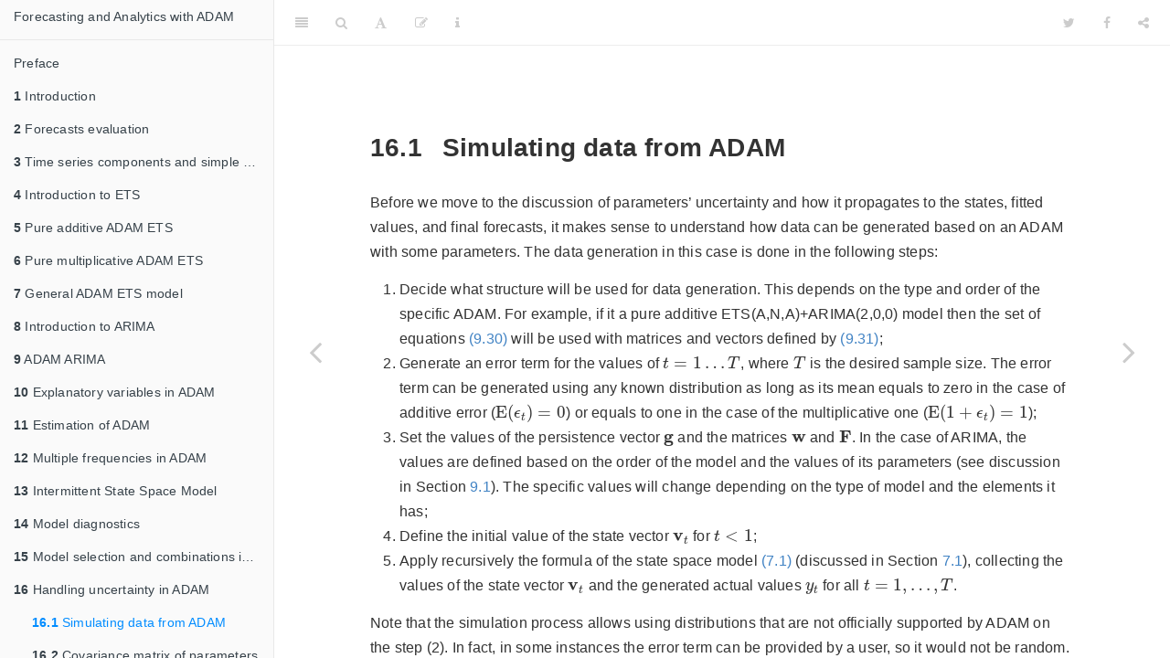

--- FILE ---
content_type: text/html
request_url: https://openforecast.org/adam/ADAMUncertaintySimulation.html
body_size: 13115
content:
<!DOCTYPE html>
<html lang="" xml:lang="">
<head>

  <meta charset="utf-8" />
  <meta http-equiv="X-UA-Compatible" content="IE=edge" />
  <title>16.1 Simulating data from ADAM | Forecasting and Analytics with the Augmented Dynamic Adaptive Model (ADAM) - v2</title>
  <meta name="description" content="This monograph explains how to do time series analysis and forecasting using Augmented Dynamic Adaptive Model, implemented in the smooth package for R." />
  <meta name="generator" content="bookdown 0.44 and GitBook 2.6.7" />

  <meta property="og:title" content="16.1 Simulating data from ADAM | Forecasting and Analytics with the Augmented Dynamic Adaptive Model (ADAM) - v2" />
  <meta property="og:type" content="book" />
  
  <meta property="og:description" content="This monograph explains how to do time series analysis and forecasting using Augmented Dynamic Adaptive Model, implemented in the smooth package for R." />
  <meta name="github-repo" content="config-i1/adam" />

  <meta name="twitter:card" content="summary" />
  <meta name="twitter:title" content="16.1 Simulating data from ADAM | Forecasting and Analytics with the Augmented Dynamic Adaptive Model (ADAM) - v2" />
  
  <meta name="twitter:description" content="This monograph explains how to do time series analysis and forecasting using Augmented Dynamic Adaptive Model, implemented in the smooth package for R." />
  

<meta name="author" content="Ivan Svetunkov" />


<meta name="date" content="2025-12-02" />

  <meta name="viewport" content="width=device-width, initial-scale=1" />
  <meta name="apple-mobile-web-app-capable" content="yes" />
  <meta name="apple-mobile-web-app-status-bar-style" content="black" />
  
  
<link rel="prev" href="ADAMUncertainty.html"/>
<link rel="next" href="ADAMUncertaintyVCOV.html"/>
<script src="libs/jquery-3.6.0/jquery-3.6.0.min.js"></script>
<script src="https://cdn.jsdelivr.net/npm/fuse.js@6.4.6/dist/fuse.min.js"></script>
<link href="libs/gitbook-2.6.7/css/style.css" rel="stylesheet" />
<link href="libs/gitbook-2.6.7/css/plugin-table.css" rel="stylesheet" />
<link href="libs/gitbook-2.6.7/css/plugin-bookdown.css" rel="stylesheet" />
<link href="libs/gitbook-2.6.7/css/plugin-highlight.css" rel="stylesheet" />
<link href="libs/gitbook-2.6.7/css/plugin-search.css" rel="stylesheet" />
<link href="libs/gitbook-2.6.7/css/plugin-fontsettings.css" rel="stylesheet" />
<link href="libs/gitbook-2.6.7/css/plugin-clipboard.css" rel="stylesheet" />








<link href="libs/anchor-sections-1.1.0/anchor-sections.css" rel="stylesheet" />
<link href="libs/anchor-sections-1.1.0/anchor-sections-hash.css" rel="stylesheet" />
<script src="libs/anchor-sections-1.1.0/anchor-sections.js"></script>
<script src="libs/kePrint-0.0.1/kePrint.js"></script>
<link href="libs/lightable-0.0.1/lightable.css" rel="stylesheet" />
<link href="libs/bsTable-3.3.7/bootstrapTable.min.css" rel="stylesheet" />
<script src="libs/bsTable-3.3.7/bootstrapTable.js"></script>
<!-- Global site tag (gtag.js) - Google Analytics -->
<script async src="https://www.googletagmanager.com/gtag/js?id=G-XH37Z8VYP8"></script>
<script>
  window.dataLayer = window.dataLayer || [];
  function gtag(){dataLayer.push(arguments);}
  gtag('js', new Date());

  gtag('config', 'G-XH37Z8VYP8');
</script>


<style type="text/css">
pre > code.sourceCode { white-space: pre; position: relative; }
pre > code.sourceCode > span { line-height: 1.25; }
pre > code.sourceCode > span:empty { height: 1.2em; }
.sourceCode { overflow: visible; }
code.sourceCode > span { color: inherit; text-decoration: inherit; }
pre.sourceCode { margin: 0; }
@media screen {
div.sourceCode { overflow: auto; }
}
@media print {
pre > code.sourceCode { white-space: pre-wrap; }
pre > code.sourceCode > span { display: inline-block; text-indent: -5em; padding-left: 5em; }
}
pre.numberSource code
  { counter-reset: source-line 0; }
pre.numberSource code > span
  { position: relative; left: -4em; counter-increment: source-line; }
pre.numberSource code > span > a:first-child::before
  { content: counter(source-line);
    position: relative; left: -1em; text-align: right; vertical-align: baseline;
    border: none; display: inline-block;
    -webkit-touch-callout: none; -webkit-user-select: none;
    -khtml-user-select: none; -moz-user-select: none;
    -ms-user-select: none; user-select: none;
    padding: 0 4px; width: 4em;
    color: #aaaaaa;
  }
pre.numberSource { margin-left: 3em; border-left: 1px solid #aaaaaa;  padding-left: 4px; }
div.sourceCode
  {   }
@media screen {
pre > code.sourceCode > span > a:first-child::before { text-decoration: underline; }
}
code span.al { color: #ff0000; font-weight: bold; } /* Alert */
code span.an { color: #60a0b0; font-weight: bold; font-style: italic; } /* Annotation */
code span.at { color: #7d9029; } /* Attribute */
code span.bn { color: #40a070; } /* BaseN */
code span.bu { color: #008000; } /* BuiltIn */
code span.cf { color: #007020; font-weight: bold; } /* ControlFlow */
code span.ch { color: #4070a0; } /* Char */
code span.cn { color: #880000; } /* Constant */
code span.co { color: #60a0b0; font-style: italic; } /* Comment */
code span.cv { color: #60a0b0; font-weight: bold; font-style: italic; } /* CommentVar */
code span.do { color: #ba2121; font-style: italic; } /* Documentation */
code span.dt { color: #902000; } /* DataType */
code span.dv { color: #40a070; } /* DecVal */
code span.er { color: #ff0000; font-weight: bold; } /* Error */
code span.ex { } /* Extension */
code span.fl { color: #40a070; } /* Float */
code span.fu { color: #06287e; } /* Function */
code span.im { color: #008000; font-weight: bold; } /* Import */
code span.in { color: #60a0b0; font-weight: bold; font-style: italic; } /* Information */
code span.kw { color: #007020; font-weight: bold; } /* Keyword */
code span.op { color: #666666; } /* Operator */
code span.ot { color: #007020; } /* Other */
code span.pp { color: #bc7a00; } /* Preprocessor */
code span.sc { color: #4070a0; } /* SpecialChar */
code span.ss { color: #bb6688; } /* SpecialString */
code span.st { color: #4070a0; } /* String */
code span.va { color: #19177c; } /* Variable */
code span.vs { color: #4070a0; } /* VerbatimString */
code span.wa { color: #60a0b0; font-weight: bold; font-style: italic; } /* Warning */
</style>

<style type="text/css">
  
  div.hanging-indent{margin-left: 1.5em; text-indent: -1.5em;}
</style>
<style type="text/css">
/* Used with Pandoc 2.11+ new --citeproc when CSL is used */
div.csl-bib-body { }
div.csl-entry {
  clear: both;
  margin-bottom: 0em;
}
.hanging div.csl-entry {
  margin-left:2em;
  text-indent:-2em;
}
div.csl-left-margin {
  min-width:2em;
  float:left;
}
div.csl-right-inline {
  margin-left:2em;
  padding-left:1em;
}
div.csl-indent {
  margin-left: 2em;
}
</style>

<link rel="stylesheet" href="style.css" type="text/css" />
</head>

<body>



  <div class="book without-animation with-summary font-size-2 font-family-1" data-basepath=".">

    <div class="book-summary">
      <nav role="navigation">

<ul class="summary">
<li><a href="./">Forecasting and Analytics with ADAM</a></li>

<li class="divider"></li>
<li class="chapter" data-level="" data-path="index.html"><a href="index.html"><i class="fa fa-check"></i>Preface</a>
<ul>
<li class="chapter" data-level="" data-path="index.html"><a href="index.html#disclaimer"><i class="fa fa-check"></i>Disclaimer</a></li>
<li class="chapter" data-level="" data-path="index.html"><a href="index.html#who-is-this-book-for"><i class="fa fa-check"></i>Who is this book for?</a></li>
<li class="chapter" data-level="" data-path="index.html"><a href="index.html#whats-new"><i class="fa fa-check"></i>What’s new?</a></li>
<li class="chapter" data-level="" data-path="index.html"><a href="index.html#what-is-adam"><i class="fa fa-check"></i>What is ADAM?</a></li>
<li class="chapter" data-level="" data-path="index.html"><a href="index.html#how-to-cite-adam"><i class="fa fa-check"></i>How to cite ADAM</a></li>
<li class="chapter" data-level="" data-path="index.html"><a href="index.html#license"><i class="fa fa-check"></i>License</a></li>
<li class="chapter" data-level="" data-path="index.html"><a href="index.html#acknowledgments"><i class="fa fa-check"></i>Acknowledgments</a></li>
</ul></li>
<li class="chapter" data-level="1" data-path="intro.html"><a href="intro.html"><i class="fa fa-check"></i><b>1</b> Introduction</a>
<ul>
<li class="chapter" data-level="1.1" data-path="forecastingPlanningAnalytics.html"><a href="forecastingPlanningAnalytics.html"><i class="fa fa-check"></i><b>1.1</b> Forecasting, planning, and analytics</a></li>
<li class="chapter" data-level="1.2" data-path="forecastingPrinciples.html"><a href="forecastingPrinciples.html"><i class="fa fa-check"></i><b>1.2</b> Forecasting principles</a></li>
<li class="chapter" data-level="1.3" data-path="typesOfForecasts.html"><a href="typesOfForecasts.html"><i class="fa fa-check"></i><b>1.3</b> Types of forecasts</a>
<ul>
<li class="chapter" data-level="1.3.1" data-path="typesOfForecasts.html"><a href="typesOfForecasts.html#typesOfForecastsPoint"><i class="fa fa-check"></i><b>1.3.1</b> Point forecasts</a></li>
<li class="chapter" data-level="1.3.2" data-path="typesOfForecasts.html"><a href="typesOfForecasts.html#typesOfForecastsInterval"><i class="fa fa-check"></i><b>1.3.2</b> Quantiles and prediction intervals</a></li>
<li class="chapter" data-level="1.3.3" data-path="typesOfForecasts.html"><a href="typesOfForecasts.html#forecast-horizon"><i class="fa fa-check"></i><b>1.3.3</b> Forecast horizon</a></li>
</ul></li>
<li class="chapter" data-level="1.4" data-path="modelsMethods.html"><a href="modelsMethods.html"><i class="fa fa-check"></i><b>1.4</b> Models, methods, and typical assumptions</a>
<ul>
<li class="chapter" data-level="1.4.1" data-path="modelsMethods.html"><a href="modelsMethods.html#assumptions"><i class="fa fa-check"></i><b>1.4.1</b> Assumptions of statistical models</a></li>
</ul></li>
</ul></li>
<li class="chapter" data-level="2" data-path="forecastsEvaluation.html"><a href="forecastsEvaluation.html"><i class="fa fa-check"></i><b>2</b> Forecasts evaluation</a>
<ul>
<li class="chapter" data-level="2.1" data-path="errorMeasures.html"><a href="errorMeasures.html"><i class="fa fa-check"></i><b>2.1</b> Measuring accuracy of point forecasts</a>
<ul>
<li class="chapter" data-level="2.1.1" data-path="errorMeasures.html"><a href="errorMeasures.html#an-example-in-r"><i class="fa fa-check"></i><b>2.1.1</b> An example in R</a></li>
<li class="chapter" data-level="2.1.2" data-path="errorMeasures.html"><a href="errorMeasures.html#errorMeasuresAggregate"><i class="fa fa-check"></i><b>2.1.2</b> Aggregating error measures</a></li>
<li class="chapter" data-level="2.1.3" data-path="errorMeasures.html"><a href="errorMeasures.html#errorMeasuresExampleBig"><i class="fa fa-check"></i><b>2.1.3</b> Demonstration in R</a></li>
</ul></li>
<li class="chapter" data-level="2.2" data-path="uncertainty.html"><a href="uncertainty.html"><i class="fa fa-check"></i><b>2.2</b> Measuring uncertainty</a>
<ul>
<li class="chapter" data-level="2.2.1" data-path="uncertainty.html"><a href="uncertainty.html#example-in-r"><i class="fa fa-check"></i><b>2.2.1</b> Example in R</a></li>
</ul></li>
<li class="chapter" data-level="2.3" data-path="errorMeasuresSelection.html"><a href="errorMeasuresSelection.html"><i class="fa fa-check"></i><b>2.3</b> How to choose appropriate error measure</a></li>
<li class="chapter" data-level="2.4" data-path="rollingOrigin.html"><a href="rollingOrigin.html"><i class="fa fa-check"></i><b>2.4</b> Rolling origin</a>
<ul>
<li class="chapter" data-level="2.4.1" data-path="rollingOrigin.html"><a href="rollingOrigin.html#principles-of-rolling-origin"><i class="fa fa-check"></i><b>2.4.1</b> Principles of rolling origin</a></li>
<li class="chapter" data-level="2.4.2" data-path="rollingOrigin.html"><a href="rollingOrigin.html#implementing-rolling-origin-in-r"><i class="fa fa-check"></i><b>2.4.2</b> Implementing rolling origin in R</a></li>
<li class="chapter" data-level="2.4.3" data-path="rollingOrigin.html"><a href="rollingOrigin.html#rolling-origin-function-in-r"><i class="fa fa-check"></i><b>2.4.3</b> Rolling origin function in R</a></li>
</ul></li>
<li class="chapter" data-level="2.5" data-path="statisticalTests.html"><a href="statisticalTests.html"><i class="fa fa-check"></i><b>2.5</b> Statistical comparison of forecasts</a></li>
</ul></li>
<li class="chapter" data-level="3" data-path="tsDecomposition.html"><a href="tsDecomposition.html"><i class="fa fa-check"></i><b>3</b> Time series components and simple forecasting methods</a>
<ul>
<li class="chapter" data-level="3.1" data-path="tsComponents.html"><a href="tsComponents.html"><i class="fa fa-check"></i><b>3.1</b> Time series components</a></li>
<li class="chapter" data-level="3.2" data-path="ClassicalDecomposition.html"><a href="ClassicalDecomposition.html"><i class="fa fa-check"></i><b>3.2</b> Classical Seasonal Decomposition</a>
<ul>
<li class="chapter" data-level="3.2.1" data-path="ClassicalDecomposition.html"><a href="ClassicalDecomposition.html#ClassicalDecompositionHow"><i class="fa fa-check"></i><b>3.2.1</b> How to do?</a></li>
<li class="chapter" data-level="3.2.2" data-path="ClassicalDecomposition.html"><a href="ClassicalDecomposition.html#a-couple-of-examples"><i class="fa fa-check"></i><b>3.2.2</b> A couple of examples</a></li>
<li class="chapter" data-level="3.2.3" data-path="ClassicalDecomposition.html"><a href="ClassicalDecomposition.html#ClassicalDecompositionMS"><i class="fa fa-check"></i><b>3.2.3</b> Multiple seasonal decomposition</a></li>
<li class="chapter" data-level="3.2.4" data-path="ClassicalDecomposition.html"><a href="ClassicalDecomposition.html#other-decomposition-techniques"><i class="fa fa-check"></i><b>3.2.4</b> Other decomposition techniques</a></li>
<li class="chapter" data-level="3.2.5" data-path="ClassicalDecomposition.html"><a href="ClassicalDecomposition.html#why-bother"><i class="fa fa-check"></i><b>3.2.5</b> “Why bother?”</a></li>
</ul></li>
<li class="chapter" data-level="3.3" data-path="simpleForecastingMethods.html"><a href="simpleForecastingMethods.html"><i class="fa fa-check"></i><b>3.3</b> Simple forecasting methods</a>
<ul>
<li class="chapter" data-level="3.3.1" data-path="simpleForecastingMethods.html"><a href="simpleForecastingMethods.html#Naive"><i class="fa fa-check"></i><b>3.3.1</b> Naïve</a></li>
<li class="chapter" data-level="3.3.2" data-path="simpleForecastingMethods.html"><a href="simpleForecastingMethods.html#GlobalMean"><i class="fa fa-check"></i><b>3.3.2</b> Global Mean</a></li>
<li class="chapter" data-level="3.3.3" data-path="simpleForecastingMethods.html"><a href="simpleForecastingMethods.html#SMA"><i class="fa fa-check"></i><b>3.3.3</b> Simple Moving Average</a></li>
<li class="chapter" data-level="3.3.4" data-path="simpleForecastingMethods.html"><a href="simpleForecastingMethods.html#RWWithDrift"><i class="fa fa-check"></i><b>3.3.4</b> Random Walk with drift</a></li>
<li class="chapter" data-level="3.3.5" data-path="simpleForecastingMethods.html"><a href="simpleForecastingMethods.html#GlobalTrend"><i class="fa fa-check"></i><b>3.3.5</b> Global Trend</a></li>
<li class="chapter" data-level="3.3.6" data-path="simpleForecastingMethods.html"><a href="simpleForecastingMethods.html#NaiveSeasonal"><i class="fa fa-check"></i><b>3.3.6</b> Seasonal Naïve</a></li>
</ul></li>
<li class="chapter" data-level="3.4" data-path="SES.html"><a href="SES.html"><i class="fa fa-check"></i><b>3.4</b> Simple Exponential Smoothing</a>
<ul>
<li class="chapter" data-level="3.4.1" data-path="SES.html"><a href="SES.html#examples-of-application"><i class="fa fa-check"></i><b>3.4.1</b> Examples of application</a></li>
<li class="chapter" data-level="3.4.2" data-path="SES.html"><a href="SES.html#whyExponential"><i class="fa fa-check"></i><b>3.4.2</b> Why “exponential”?</a></li>
<li class="chapter" data-level="3.4.3" data-path="SES.html"><a href="SES.html#SESEC"><i class="fa fa-check"></i><b>3.4.3</b> Error correction form of SES</a></li>
</ul></li>
</ul></li>
<li class="chapter" data-level="4" data-path="ETSConventional.html"><a href="ETSConventional.html"><i class="fa fa-check"></i><b>4</b> Introduction to ETS</a>
<ul>
<li class="chapter" data-level="4.1" data-path="ETSTaxonomy.html"><a href="ETSTaxonomy.html"><i class="fa fa-check"></i><b>4.1</b> ETS taxonomy</a></li>
<li class="chapter" data-level="4.2" data-path="ETSTaxonomyMaths.html"><a href="ETSTaxonomyMaths.html"><i class="fa fa-check"></i><b>4.2</b> Mathematical models in the ETS taxonomy</a></li>
<li class="chapter" data-level="4.3" data-path="SESandETS.html"><a href="SESandETS.html"><i class="fa fa-check"></i><b>4.3</b> ETS and SES</a>
<ul>
<li class="chapter" data-level="4.3.1" data-path="SESandETS.html"><a href="SESandETS.html#etsann"><i class="fa fa-check"></i><b>4.3.1</b> ETS(A,N,N)</a></li>
<li class="chapter" data-level="4.3.2" data-path="SESandETS.html"><a href="SESandETS.html#ETSMNNSES"><i class="fa fa-check"></i><b>4.3.2</b> ETS(M,N,N)</a></li>
<li class="chapter" data-level="4.3.3" data-path="SESandETS.html"><a href="SESandETS.html#ETSANNvsMNN"><i class="fa fa-check"></i><b>4.3.3</b> ETS(A,N,N) vs ETS(M,N,N)</a></li>
</ul></li>
<li class="chapter" data-level="4.4" data-path="ETSExamples.html"><a href="ETSExamples.html"><i class="fa fa-check"></i><b>4.4</b> Several examples of ETS and related Exponential Smoothing methods</a>
<ul>
<li class="chapter" data-level="4.4.1" data-path="ETSExamples.html"><a href="ETSExamples.html#ETSAAN"><i class="fa fa-check"></i><b>4.4.1</b> ETS(A,A,N)</a></li>
<li class="chapter" data-level="4.4.2" data-path="ETSExamples.html"><a href="ETSExamples.html#ETSAAdN"><i class="fa fa-check"></i><b>4.4.2</b> ETS(A,Ad,N)</a></li>
<li class="chapter" data-level="4.4.3" data-path="ETSExamples.html"><a href="ETSExamples.html#ETSAAMModel"><i class="fa fa-check"></i><b>4.4.3</b> ETS(A,A,M)</a></li>
</ul></li>
<li class="chapter" data-level="4.5" data-path="ets-basic-assumptions-and-principles.html"><a href="ets-basic-assumptions-and-principles.html"><i class="fa fa-check"></i><b>4.5</b> ETS basic assumptions and principles</a></li>
<li class="chapter" data-level="4.6" data-path="ETSConventionalModel.html"><a href="ETSConventionalModel.html"><i class="fa fa-check"></i><b>4.6</b> State space form of ETS</a>
<ul>
<li class="chapter" data-level="4.6.1" data-path="ETSConventionalModel.html"><a href="ETSConventionalModel.html#ETSConventionalModelAdditive"><i class="fa fa-check"></i><b>4.6.1</b> Pure additive state space model</a></li>
</ul></li>
<li class="chapter" data-level="4.7" data-path="ETSParametersBounds.html"><a href="ETSParametersBounds.html"><i class="fa fa-check"></i><b>4.7</b> Parameters bounds</a></li>
</ul></li>
<li class="chapter" data-level="5" data-path="ADAMETSIntroduction.html"><a href="ADAMETSIntroduction.html"><i class="fa fa-check"></i><b>5</b> Pure additive ADAM ETS</a>
<ul>
<li class="chapter" data-level="5.1" data-path="ADAMETSPureAdditive.html"><a href="ADAMETSPureAdditive.html"><i class="fa fa-check"></i><b>5.1</b> Model formulation</a></li>
<li class="chapter" data-level="5.2" data-path="adamETSPureAdditiveRecursive.html"><a href="adamETSPureAdditiveRecursive.html"><i class="fa fa-check"></i><b>5.2</b> Recursive relation</a></li>
<li class="chapter" data-level="5.3" data-path="pureAdditiveExpectationAndVariance.html"><a href="pureAdditiveExpectationAndVariance.html"><i class="fa fa-check"></i><b>5.3</b> Conditional expectation and variance</a>
<ul>
<li class="chapter" data-level="5.3.1" data-path="pureAdditiveExpectationAndVariance.html"><a href="pureAdditiveExpectationAndVariance.html#example-with-etsann"><i class="fa fa-check"></i><b>5.3.1</b> Example with ETS(A,N,N)</a></li>
</ul></li>
<li class="chapter" data-level="5.4" data-path="stabilityConditionAdditiveError.html"><a href="stabilityConditionAdditiveError.html"><i class="fa fa-check"></i><b>5.4</b> Stability and forecastability conditions</a>
<ul>
<li class="chapter" data-level="5.4.1" data-path="stabilityConditionAdditiveError.html"><a href="stabilityConditionAdditiveError.html#example-with-etsann-1"><i class="fa fa-check"></i><b>5.4.1</b> Example with ETS(A,N,N)</a></li>
<li class="chapter" data-level="5.4.2" data-path="stabilityConditionAdditiveError.html"><a href="stabilityConditionAdditiveError.html#coming-back-to-the-general-case"><i class="fa fa-check"></i><b>5.4.2</b> Coming back to the general case</a></li>
</ul></li>
<li class="chapter" data-level="5.5" data-path="ADAMETSAdditiveDistributions.html"><a href="ADAMETSAdditiveDistributions.html"><i class="fa fa-check"></i><b>5.5</b> Distributional assumptions in pure additive ADAM</a></li>
<li class="chapter" data-level="5.6" data-path="ADAMETSPureAdditiveExamples.html"><a href="ADAMETSPureAdditiveExamples.html"><i class="fa fa-check"></i><b>5.6</b> Examples of application</a>
<ul>
<li class="chapter" data-level="5.6.1" data-path="ADAMETSPureAdditiveExamples.html"><a href="ADAMETSPureAdditiveExamples.html#non-seasonal-data"><i class="fa fa-check"></i><b>5.6.1</b> Non-seasonal data</a></li>
<li class="chapter" data-level="5.6.2" data-path="ADAMETSPureAdditiveExamples.html"><a href="ADAMETSPureAdditiveExamples.html#ADAMETSPureAdditiveExamplesETSAAA"><i class="fa fa-check"></i><b>5.6.2</b> Seasonal data</a></li>
</ul></li>
</ul></li>
<li class="chapter" data-level="6" data-path="ADAMETSPureMultiplicativeChapter.html"><a href="ADAMETSPureMultiplicativeChapter.html"><i class="fa fa-check"></i><b>6</b> Pure multiplicative ADAM ETS</a>
<ul>
<li class="chapter" data-level="6.1" data-path="ADAMETSPureMultiplicative.html"><a href="ADAMETSPureMultiplicative.html"><i class="fa fa-check"></i><b>6.1</b> Model formulation</a></li>
<li class="chapter" data-level="6.2" data-path="adamETSPuremultiplicativeRecursive.html"><a href="adamETSPuremultiplicativeRecursive.html"><i class="fa fa-check"></i><b>6.2</b> Recursive relation</a></li>
<li class="chapter" data-level="6.3" data-path="pureMultiplicativeExpectationAndVariance.html"><a href="pureMultiplicativeExpectationAndVariance.html"><i class="fa fa-check"></i><b>6.3</b> Moments and quantiles of pure multiplicative ETS</a></li>
<li class="chapter" data-level="6.4" data-path="stabilityConditionMultiplicativeError.html"><a href="stabilityConditionMultiplicativeError.html"><i class="fa fa-check"></i><b>6.4</b> Smoothing parameters’ bounds</a></li>
<li class="chapter" data-level="6.5" data-path="ADAMETSMultiplicativeDistributions.html"><a href="ADAMETSMultiplicativeDistributions.html"><i class="fa fa-check"></i><b>6.5</b> Distributional assumptions in pure multiplicative ETS</a></li>
<li class="chapter" data-level="6.6" data-path="ADAMETSMultiplicativeAlternative.html"><a href="ADAMETSMultiplicativeAlternative.html"><i class="fa fa-check"></i><b>6.6</b> Alternative model formulation</a></li>
<li class="chapter" data-level="6.7" data-path="ADAMETSMultiplicativeExamples.html"><a href="ADAMETSMultiplicativeExamples.html"><i class="fa fa-check"></i><b>6.7</b> Examples of application</a>
<ul>
<li class="chapter" data-level="6.7.1" data-path="ADAMETSMultiplicativeExamples.html"><a href="ADAMETSMultiplicativeExamples.html#non-seasonal-data-1"><i class="fa fa-check"></i><b>6.7.1</b> Non-seasonal data</a></li>
<li class="chapter" data-level="6.7.2" data-path="ADAMETSMultiplicativeExamples.html"><a href="ADAMETSMultiplicativeExamples.html#seasonal-data"><i class="fa fa-check"></i><b>6.7.2</b> Seasonal data</a></li>
</ul></li>
</ul></li>
<li class="chapter" data-level="7" data-path="ADAMETSOther.html"><a href="ADAMETSOther.html"><i class="fa fa-check"></i><b>7</b> General ADAM ETS model</a>
<ul>
<li class="chapter" data-level="7.1" data-path="ADAMETSGeneral.html"><a href="ADAMETSGeneral.html"><i class="fa fa-check"></i><b>7.1</b> Model formulation</a></li>
<li class="chapter" data-level="7.2" data-path="ADAMETSMixedModels.html"><a href="ADAMETSMixedModels.html"><i class="fa fa-check"></i><b>7.2</b> Mixed ADAM ETS models</a></li>
<li class="chapter" data-level="7.3" data-path="ADAMETSMixedModelsGroup3.html"><a href="ADAMETSMixedModelsGroup3.html"><i class="fa fa-check"></i><b>7.3</b> Mixed models with non-multiplicative trend</a></li>
<li class="chapter" data-level="7.4" data-path="ADAMETSMixedModelsGroup4.html"><a href="ADAMETSMixedModelsGroup4.html"><i class="fa fa-check"></i><b>7.4</b> Mixed models with multiplicative trend</a></li>
<li class="chapter" data-level="7.5" data-path="ADAMETSSeasonalNormalisation.html"><a href="ADAMETSSeasonalNormalisation.html"><i class="fa fa-check"></i><b>7.5</b> Normalisation of seasonal indices in ETS models</a></li>
</ul></li>
<li class="chapter" data-level="8" data-path="ARIMA.html"><a href="ARIMA.html"><i class="fa fa-check"></i><b>8</b> Introduction to ARIMA</a>
<ul>
<li class="chapter" data-level="8.1" data-path="ARIMAIntro.html"><a href="ARIMAIntro.html"><i class="fa fa-check"></i><b>8.1</b> Introduction to ARIMA</a>
<ul>
<li class="chapter" data-level="8.1.1" data-path="ARIMAIntro.html"><a href="ARIMAIntro.html#AR"><i class="fa fa-check"></i><b>8.1.1</b> AR(p)</a></li>
<li class="chapter" data-level="8.1.2" data-path="ARIMAIntro.html"><a href="ARIMAIntro.html#MA"><i class="fa fa-check"></i><b>8.1.2</b> MA(q)</a></li>
<li class="chapter" data-level="8.1.3" data-path="ARIMAIntro.html"><a href="ARIMAIntro.html#ARMA"><i class="fa fa-check"></i><b>8.1.3</b> ARMA(p,q)</a></li>
<li class="chapter" data-level="8.1.4" data-path="ARIMAIntro.html"><a href="ARIMAIntro.html#ARMAConstant"><i class="fa fa-check"></i><b>8.1.4</b> ARMA with constant</a></li>
<li class="chapter" data-level="8.1.5" data-path="ARIMAIntro.html"><a href="ARIMAIntro.html#Differences"><i class="fa fa-check"></i><b>8.1.5</b> I(d)</a></li>
<li class="chapter" data-level="8.1.6" data-path="ARIMAIntro.html"><a href="ARIMAIntro.html#arimapdq"><i class="fa fa-check"></i><b>8.1.6</b> ARIMA(p,d,q)</a></li>
<li class="chapter" data-level="8.1.7" data-path="ARIMAIntro.html"><a href="ARIMAIntro.html#ARIMABounds"><i class="fa fa-check"></i><b>8.1.7</b> Parameters’ bounds</a></li>
</ul></li>
<li class="chapter" data-level="8.2" data-path="seasonal-arima.html"><a href="seasonal-arima.html"><i class="fa fa-check"></i><b>8.2</b> Seasonal ARIMA</a>
<ul>
<li class="chapter" data-level="8.2.1" data-path="seasonal-arima.html"><a href="seasonal-arima.html#single-seasonal-arima"><i class="fa fa-check"></i><b>8.2.1</b> Single seasonal ARIMA</a></li>
<li class="chapter" data-level="8.2.2" data-path="seasonal-arima.html"><a href="seasonal-arima.html#sarima-with-constant"><i class="fa fa-check"></i><b>8.2.2</b> SARIMA with constant</a></li>
<li class="chapter" data-level="8.2.3" data-path="seasonal-arima.html"><a href="seasonal-arima.html#MSARIMA"><i class="fa fa-check"></i><b>8.2.3</b> Multiple Seasonal ARIMA</a></li>
<li class="chapter" data-level="8.2.4" data-path="seasonal-arima.html"><a href="seasonal-arima.html#MSARIMABounds"><i class="fa fa-check"></i><b>8.2.4</b> Parameters’ bounds for MSARIMA</a></li>
</ul></li>
<li class="chapter" data-level="8.3" data-path="BJApproach.html"><a href="BJApproach.html"><i class="fa fa-check"></i><b>8.3</b> Box-Jenkins approach</a>
<ul>
<li class="chapter" data-level="8.3.1" data-path="BJApproach.html"><a href="BJApproach.html#identifying-stationarity"><i class="fa fa-check"></i><b>8.3.1</b> Identifying stationarity</a></li>
<li class="chapter" data-level="8.3.2" data-path="BJApproach.html"><a href="BJApproach.html#ACF"><i class="fa fa-check"></i><b>8.3.2</b> Autocorrelation function (ACF)</a></li>
<li class="chapter" data-level="8.3.3" data-path="BJApproach.html"><a href="BJApproach.html#PACF"><i class="fa fa-check"></i><b>8.3.3</b> Partial autocorrelation function (PACF)</a></li>
<li class="chapter" data-level="8.3.4" data-path="BJApproach.html"><a href="BJApproach.html#BJApproachSummary"><i class="fa fa-check"></i><b>8.3.4</b> Summary</a></li>
<li class="chapter" data-level="8.3.5" data-path="BJApproach.html"><a href="BJApproach.html#BJApproachExample"><i class="fa fa-check"></i><b>8.3.5</b> Examples of ACF/PACF for several ARMA processes</a></li>
</ul></li>
<li class="chapter" data-level="8.4" data-path="ARIMAandETS.html"><a href="ARIMAandETS.html"><i class="fa fa-check"></i><b>8.4</b> ARIMA and ETS</a>
<ul>
<li class="chapter" data-level="8.4.1" data-path="ARIMAandETS.html"><a href="ARIMAandETS.html#ARIMAETS011"><i class="fa fa-check"></i><b>8.4.1</b> ARIMA(0,1,1) and ETS(A,N,N)</a></li>
<li class="chapter" data-level="8.4.2" data-path="ARIMAandETS.html"><a href="ARIMAandETS.html#ARIMAETS022"><i class="fa fa-check"></i><b>8.4.2</b> ARIMA(0,2,2) and ETS(A,A,N)</a></li>
<li class="chapter" data-level="8.4.3" data-path="ARIMAandETS.html"><a href="ARIMAandETS.html#ARIMAETS112"><i class="fa fa-check"></i><b>8.4.3</b> ARIMA(1,1,2) and ETS(A,Ad,N)</a></li>
<li class="chapter" data-level="8.4.4" data-path="ARIMAandETS.html"><a href="ARIMAandETS.html#ARIMAETSOther"><i class="fa fa-check"></i><b>8.4.4</b> ARIMA and other ETS models</a></li>
<li class="chapter" data-level="8.4.5" data-path="ARIMAandETS.html"><a href="ARIMAandETS.html#ets-arima"><i class="fa fa-check"></i><b>8.4.5</b> ETS + ARIMA</a></li>
</ul></li>
<li class="chapter" data-level="8.5" data-path="ARIMAExampleInR.html"><a href="ARIMAExampleInR.html"><i class="fa fa-check"></i><b>8.5</b> Examples of application</a>
<ul>
<li class="chapter" data-level="8.5.1" data-path="ARIMAExampleInR.html"><a href="ARIMAExampleInR.html#non-seasonal-data-2"><i class="fa fa-check"></i><b>8.5.1</b> Non-seasonal data</a></li>
<li class="chapter" data-level="8.5.2" data-path="ARIMAExampleInR.html"><a href="ARIMAExampleInR.html#ARIMAExampleInRSeasonal"><i class="fa fa-check"></i><b>8.5.2</b> Seasonal data</a></li>
</ul></li>
</ul></li>
<li class="chapter" data-level="9" data-path="ADAMARIMA.html"><a href="ADAMARIMA.html"><i class="fa fa-check"></i><b>9</b> ADAM ARIMA</a>
<ul>
<li class="chapter" data-level="9.1" data-path="StateSpaceARIMA.html"><a href="StateSpaceARIMA.html"><i class="fa fa-check"></i><b>9.1</b> State space ARIMA</a>
<ul>
<li class="chapter" data-level="9.1.1" data-path="StateSpaceARIMA.html"><a href="StateSpaceARIMA.html#an-example-of-state-space-arima"><i class="fa fa-check"></i><b>9.1.1</b> An example of state space ARIMA</a></li>
<li class="chapter" data-level="9.1.2" data-path="StateSpaceARIMA.html"><a href="StateSpaceARIMA.html#StateSpaceARIMAAdditive"><i class="fa fa-check"></i><b>9.1.2</b> Additive ARIMA</a></li>
<li class="chapter" data-level="9.1.3" data-path="StateSpaceARIMA.html"><a href="StateSpaceARIMA.html#state-space-arima-with-constant"><i class="fa fa-check"></i><b>9.1.3</b> State space ARIMA with constant</a></li>
<li class="chapter" data-level="9.1.4" data-path="StateSpaceARIMA.html"><a href="StateSpaceARIMA.html#ADAMARIMAPureMultiplicative"><i class="fa fa-check"></i><b>9.1.4</b> Multiplicative ARIMA</a></li>
<li class="chapter" data-level="9.1.5" data-path="StateSpaceARIMA.html"><a href="StateSpaceARIMA.html#ADAMARIMAExamplesModels"><i class="fa fa-check"></i><b>9.1.5</b> Several examples of state space ARIMA in ADAM</a></li>
</ul></li>
<li class="chapter" data-level="9.2" data-path="ADAMARIMARecursive.html"><a href="ADAMARIMARecursive.html"><i class="fa fa-check"></i><b>9.2</b> Recursive relation</a>
<ul>
<li class="chapter" data-level="9.2.1" data-path="ADAMARIMARecursive.html"><a href="ADAMARIMARecursive.html#ADAMARIMARecursiveMoments"><i class="fa fa-check"></i><b>9.2.1</b> Conditional moments of ADAM ARIMA</a></li>
<li class="chapter" data-level="9.2.2" data-path="ADAMARIMARecursive.html"><a href="ADAMARIMARecursive.html#parameters-bounds"><i class="fa fa-check"></i><b>9.2.2</b> Parameters’ bounds</a></li>
</ul></li>
<li class="chapter" data-level="9.3" data-path="ADAMARIMADistributions.html"><a href="ADAMARIMADistributions.html"><i class="fa fa-check"></i><b>9.3</b> Distributional assumptions of ADAM ARIMA</a>
<ul>
<li class="chapter" data-level="9.3.1" data-path="ADAMARIMADistributions.html"><a href="ADAMARIMADistributions.html#conditional-distributions"><i class="fa fa-check"></i><b>9.3.1</b> Conditional distributions</a></li>
</ul></li>
<li class="chapter" data-level="9.4" data-path="ETSAndARIMA.html"><a href="ETSAndARIMA.html"><i class="fa fa-check"></i><b>9.4</b> ETS + ARIMA</a>
<ul>
<li class="chapter" data-level="9.4.1" data-path="ETSAndARIMA.html"><a href="ETSAndARIMA.html#pure-additive-models"><i class="fa fa-check"></i><b>9.4.1</b> Pure additive models</a></li>
<li class="chapter" data-level="9.4.2" data-path="ETSAndARIMA.html"><a href="ETSAndARIMA.html#ADAMARIMAMultiplicative"><i class="fa fa-check"></i><b>9.4.2</b> Pure multiplicative models</a></li>
</ul></li>
<li class="chapter" data-level="9.5" data-path="ADAMARIMAExamples.html"><a href="ADAMARIMAExamples.html"><i class="fa fa-check"></i><b>9.5</b> Examples of application</a></li>
</ul></li>
<li class="chapter" data-level="10" data-path="ADAMX.html"><a href="ADAMX.html"><i class="fa fa-check"></i><b>10</b> Explanatory variables in ADAM</a>
<ul>
<li class="chapter" data-level="10.1" data-path="ADAMXFormulation.html"><a href="ADAMXFormulation.html"><i class="fa fa-check"></i><b>10.1</b> ADAMX: Model formulation</a></li>
<li class="chapter" data-level="10.2" data-path="ADAMXConventionalConditionalMoments.html"><a href="ADAMXConventionalConditionalMoments.html"><i class="fa fa-check"></i><b>10.2</b> Conditional expectation and variance of ADAMX</a>
<ul>
<li class="chapter" data-level="10.2.1" data-path="ADAMXConventionalConditionalMoments.html"><a href="ADAMXConventionalConditionalMoments.html#adamx-with-deterministic-explanatory-variables"><i class="fa fa-check"></i><b>10.2.1</b> ADAMX with deterministic explanatory variables</a></li>
<li class="chapter" data-level="10.2.2" data-path="ADAMXConventionalConditionalMoments.html"><a href="ADAMXConventionalConditionalMoments.html#ADAMXConventionalConditionalMomentsRandom"><i class="fa fa-check"></i><b>10.2.2</b> ADAMX with stochastic explanatory variables</a></li>
</ul></li>
<li class="chapter" data-level="10.3" data-path="ADAMXDynamic.html"><a href="ADAMXDynamic.html"><i class="fa fa-check"></i><b>10.3</b> Dynamic X in ADAMX</a>
<ul>
<li class="chapter" data-level="10.3.1" data-path="ADAMXDynamic.html"><a href="ADAMXDynamic.html#ADAMXDynamicMoments"><i class="fa fa-check"></i><b>10.3.1</b> Recursion for dynamic ADAMX</a></li>
<li class="chapter" data-level="10.3.2" data-path="ADAMXDynamic.html"><a href="ADAMXDynamic.html#conditional-moments-for-deterministic-explanatory-variables-in-adamxd"><i class="fa fa-check"></i><b>10.3.2</b> Conditional moments for deterministic explanatory variables in ADAMX{D}</a></li>
<li class="chapter" data-level="10.3.3" data-path="ADAMXDynamic.html"><a href="ADAMXDynamic.html#conditional-mean-for-stochastic-explanatory-variables-in-adamxd"><i class="fa fa-check"></i><b>10.3.3</b> Conditional mean for stochastic explanatory variables in ADAMX{D}</a></li>
</ul></li>
<li class="chapter" data-level="10.4" data-path="stability-and-forecastability-conditions-of-adamx.html"><a href="stability-and-forecastability-conditions-of-adamx.html"><i class="fa fa-check"></i><b>10.4</b> Stability and forecastability conditions of ADAMX</a></li>
<li class="chapter" data-level="10.5" data-path="ETSXDynamicCategories.html"><a href="ETSXDynamicCategories.html"><i class="fa fa-check"></i><b>10.5</b> Dealing with categorical variables in ADAMX</a></li>
<li class="chapter" data-level="10.6" data-path="ETSXRExample.html"><a href="ETSXRExample.html"><i class="fa fa-check"></i><b>10.6</b> Examples of application</a></li>
</ul></li>
<li class="chapter" data-level="11" data-path="ADAMETSEstimation.html"><a href="ADAMETSEstimation.html"><i class="fa fa-check"></i><b>11</b> Estimation of ADAM</a>
<ul>
<li class="chapter" data-level="11.1" data-path="ADAMETSEstimationLikelihood.html"><a href="ADAMETSEstimationLikelihood.html"><i class="fa fa-check"></i><b>11.1</b> Maximum Likelihood Estimation</a>
<ul>
<li class="chapter" data-level="11.1.1" data-path="ADAMETSEstimationLikelihood.html"><a href="ADAMETSEstimationLikelihood.html#an-example-in-r-1"><i class="fa fa-check"></i><b>11.1.1</b> An example in R</a></li>
</ul></li>
<li class="chapter" data-level="11.2" data-path="non-mle-based-loss-functions.html"><a href="non-mle-based-loss-functions.html"><i class="fa fa-check"></i><b>11.2</b> Non MLE-based loss functions</a>
<ul>
<li class="chapter" data-level="11.2.1" data-path="non-mle-based-loss-functions.html"><a href="non-mle-based-loss-functions.html#MSEandMAEEstimators"><i class="fa fa-check"></i><b>11.2.1</b> MSE and MAE</a></li>
<li class="chapter" data-level="11.2.2" data-path="non-mle-based-loss-functions.html"><a href="non-mle-based-loss-functions.html#ham"><i class="fa fa-check"></i><b>11.2.2</b> HAM</a></li>
<li class="chapter" data-level="11.2.3" data-path="non-mle-based-loss-functions.html"><a href="non-mle-based-loss-functions.html#lasso-and-ridge"><i class="fa fa-check"></i><b>11.2.3</b> LASSO and RIDGE</a></li>
<li class="chapter" data-level="11.2.4" data-path="non-mle-based-loss-functions.html"><a href="non-mle-based-loss-functions.html#custom-losses"><i class="fa fa-check"></i><b>11.2.4</b> Custom losses</a></li>
<li class="chapter" data-level="11.2.5" data-path="non-mle-based-loss-functions.html"><a href="non-mle-based-loss-functions.html#examples-in-r"><i class="fa fa-check"></i><b>11.2.5</b> Examples in R</a></li>
</ul></li>
<li class="chapter" data-level="11.3" data-path="multistepLosses.html"><a href="multistepLosses.html"><i class="fa fa-check"></i><b>11.3</b> Multistep losses</a>
<ul>
<li class="chapter" data-level="11.3.1" data-path="multistepLosses.html"><a href="multistepLosses.html#mathrmmse_h-mse-for-h-steps-ahead"><i class="fa fa-check"></i><b>11.3.1</b> <span class="math inline">\(\mathrm{MSE}_h\)</span> – MSE for <span class="math inline">\(h\)</span> steps ahead</a></li>
<li class="chapter" data-level="11.3.2" data-path="multistepLosses.html"><a href="multistepLosses.html#multistepLossesTMSE"><i class="fa fa-check"></i><b>11.3.2</b> TMSE – Trace MSE</a></li>
<li class="chapter" data-level="11.3.3" data-path="multistepLosses.html"><a href="multistepLosses.html#multistepLossesGTMSE"><i class="fa fa-check"></i><b>11.3.3</b> GTMSE – Geometric Trace MSE</a></li>
<li class="chapter" data-level="11.3.4" data-path="multistepLosses.html"><a href="multistepLosses.html#msce-mean-squared-cumulative-error"><i class="fa fa-check"></i><b>11.3.4</b> MSCE – Mean Squared Cumulative Error</a></li>
<li class="chapter" data-level="11.3.5" data-path="multistepLosses.html"><a href="multistepLosses.html#multistepLossesGPL"><i class="fa fa-check"></i><b>11.3.5</b> GPL – General Predictive Likelihood</a></li>
<li class="chapter" data-level="11.3.6" data-path="multistepLosses.html"><a href="multistepLosses.html#other-multistep-estimators"><i class="fa fa-check"></i><b>11.3.6</b> Other multistep estimators</a></li>
<li class="chapter" data-level="11.3.7" data-path="multistepLosses.html"><a href="multistepLosses.html#an-example-in-r-2"><i class="fa fa-check"></i><b>11.3.7</b> An example in R</a></li>
</ul></li>
<li class="chapter" data-level="11.4" data-path="ADAMInitialisation.html"><a href="ADAMInitialisation.html"><i class="fa fa-check"></i><b>11.4</b> Initialisation of ADAM</a>
<ul>
<li class="chapter" data-level="11.4.1" data-path="ADAMInitialisation.html"><a href="ADAMInitialisation.html#ADAMInitialisationOptAndBack"><i class="fa fa-check"></i><b>11.4.1</b> Optimisation vs backcasting</a></li>
<li class="chapter" data-level="11.4.2" data-path="ADAMInitialisation.html"><a href="ADAMInitialisation.html#starting-optimisation-of-parameters"><i class="fa fa-check"></i><b>11.4.2</b> Starting optimisation of parameters</a></li>
<li class="chapter" data-level="11.4.3" data-path="ADAMInitialisation.html"><a href="ADAMInitialisation.html#starting-optimisation-of-ets-states"><i class="fa fa-check"></i><b>11.4.3</b> Starting optimisation of ETS states</a></li>
<li class="chapter" data-level="11.4.4" data-path="ADAMInitialisation.html"><a href="ADAMInitialisation.html#ADAMInitialisationARIMA"><i class="fa fa-check"></i><b>11.4.4</b> Starting optimisation of ARIMA states</a></li>
<li class="chapter" data-level="11.4.5" data-path="ADAMInitialisation.html"><a href="ADAMInitialisation.html#starting-optimisation-of-regressor-states-and-constant"><i class="fa fa-check"></i><b>11.4.5</b> Starting optimisation of regressor states and constant</a></li>
<li class="chapter" data-level="11.4.6" data-path="ADAMInitialisation.html"><a href="ADAMInitialisation.html#example-in-r-1"><i class="fa fa-check"></i><b>11.4.6</b> Example in R</a></li>
</ul></li>
</ul></li>
<li class="chapter" data-level="12" data-path="ADAMMultipleFrequencies.html"><a href="ADAMMultipleFrequencies.html"><i class="fa fa-check"></i><b>12</b> Multiple frequencies in ADAM</a>
<ul>
<li class="chapter" data-level="12.1" data-path="ADAMMultipleFrequenciesModel.html"><a href="ADAMMultipleFrequenciesModel.html"><i class="fa fa-check"></i><b>12.1</b> Model formulation</a></li>
<li class="chapter" data-level="12.2" data-path="ADAMMultiplIssues.html"><a href="ADAMMultiplIssues.html"><i class="fa fa-check"></i><b>12.2</b> Estimation of multiple seasonal model</a>
<ul>
<li class="chapter" data-level="12.2.1" data-path="ADAMMultiplIssues.html"><a href="ADAMMultiplIssues.html#adam-ets-issues"><i class="fa fa-check"></i><b>12.2.1</b> ADAM ETS issues</a></li>
<li class="chapter" data-level="12.2.2" data-path="ADAMMultiplIssues.html"><a href="ADAMMultiplIssues.html#adam-arima-issues"><i class="fa fa-check"></i><b>12.2.2</b> ADAM ARIMA issues</a></li>
</ul></li>
<li class="chapter" data-level="12.3" data-path="ETSXMultipleSeasonality.html"><a href="ETSXMultipleSeasonality.html"><i class="fa fa-check"></i><b>12.3</b> Using explanatory variables for multiple seasonalities</a></li>
<li class="chapter" data-level="12.4" data-path="MultipleFrequenciesDSTandLeap.html"><a href="MultipleFrequenciesDSTandLeap.html"><i class="fa fa-check"></i><b>12.4</b> Dealing with daylight saving and leap years</a></li>
<li class="chapter" data-level="12.5" data-path="ADAMMultipleFrequenciesExamples.html"><a href="ADAMMultipleFrequenciesExamples.html"><i class="fa fa-check"></i><b>12.5</b> Examples of application</a>
<ul>
<li class="chapter" data-level="12.5.1" data-path="ADAMMultipleFrequenciesExamples.html"><a href="ADAMMultipleFrequenciesExamples.html#adam-ets"><i class="fa fa-check"></i><b>12.5.1</b> ADAM ETS</a></li>
<li class="chapter" data-level="12.5.2" data-path="ADAMMultipleFrequenciesExamples.html"><a href="ADAMMultipleFrequenciesExamples.html#adam-etsx"><i class="fa fa-check"></i><b>12.5.2</b> ADAM ETSX</a></li>
<li class="chapter" data-level="12.5.3" data-path="ADAMMultipleFrequenciesExamples.html"><a href="ADAMMultipleFrequenciesExamples.html#ADAMMultipleFrequenciesExamplesARIMA"><i class="fa fa-check"></i><b>12.5.3</b> ADAM ARIMA</a></li>
</ul></li>
</ul></li>
<li class="chapter" data-level="13" data-path="ADAMIntermittent.html"><a href="ADAMIntermittent.html"><i class="fa fa-check"></i><b>13</b> Intermittent State Space Model</a>
<ul>
<li class="chapter" data-level="13.1" data-path="ADAMOccurrence.html"><a href="ADAMOccurrence.html"><i class="fa fa-check"></i><b>13.1</b> Occurrence part of the model</a>
<ul>
<li class="chapter" data-level="13.1.1" data-path="ADAMOccurrence.html"><a href="ADAMOccurrence.html#fixed-probability-model-oets_f"><i class="fa fa-check"></i><b>13.1.1</b> Fixed probability model, oETS<span class="math inline">\(_F\)</span></a></li>
<li class="chapter" data-level="13.1.2" data-path="ADAMOccurrence.html"><a href="ADAMOccurrence.html#oETSO"><i class="fa fa-check"></i><b>13.1.2</b> Odds ratio model, oETS<span class="math inline">\(_O\)</span></a></li>
<li class="chapter" data-level="13.1.3" data-path="ADAMOccurrence.html"><a href="ADAMOccurrence.html#oETSI"><i class="fa fa-check"></i><b>13.1.3</b> Inverse odds ratio model, oETS<span class="math inline">\(_I\)</span></a></li>
<li class="chapter" data-level="13.1.4" data-path="ADAMOccurrence.html"><a href="ADAMOccurrence.html#oETSG"><i class="fa fa-check"></i><b>13.1.4</b> General oETS model, oETS<span class="math inline">\(_G\)</span></a></li>
<li class="chapter" data-level="13.1.5" data-path="ADAMOccurrence.html"><a href="ADAMOccurrence.html#oETSD"><i class="fa fa-check"></i><b>13.1.5</b> Direct probability model, oETS<span class="math inline">\(_D\)</span></a></li>
<li class="chapter" data-level="13.1.6" data-path="ADAMOccurrence.html"><a href="ADAMOccurrence.html#oETSModelSelection"><i class="fa fa-check"></i><b>13.1.6</b> Model selection in oETS</a></li>
</ul></li>
<li class="chapter" data-level="13.2" data-path="ADAMDemandSizes.html"><a href="ADAMDemandSizes.html"><i class="fa fa-check"></i><b>13.2</b> Demand sizes part of the model</a>
<ul>
<li class="chapter" data-level="13.2.1" data-path="ADAMDemandSizes.html"><a href="ADAMDemandSizes.html#additive-vs-multiplicative-ets-for-demand-sizes"><i class="fa fa-check"></i><b>13.2.1</b> Additive vs multiplicative ETS for demand sizes</a></li>
<li class="chapter" data-level="13.2.2" data-path="ADAMDemandSizes.html"><a href="ADAMDemandSizes.html#using-arima-for-demand-sizes"><i class="fa fa-check"></i><b>13.2.2</b> Using ARIMA for demand sizes</a></li>
<li class="chapter" data-level="13.2.3" data-path="ADAMDemandSizes.html"><a href="ADAMDemandSizes.html#rounding-up-forecasts"><i class="fa fa-check"></i><b>13.2.3</b> Rounding up forecasts</a></li>
</ul></li>
<li class="chapter" data-level="13.3" data-path="ADAMIntermittentFull.html"><a href="ADAMIntermittentFull.html"><i class="fa fa-check"></i><b>13.3</b> The complete ADAM</a>
<ul>
<li class="chapter" data-level="13.3.1" data-path="ADAMIntermittentFull.html"><a href="ADAMIntermittentFull.html#iETSMLE"><i class="fa fa-check"></i><b>13.3.1</b> Maximum Likelihood Estimation</a></li>
<li class="chapter" data-level="13.3.2" data-path="ADAMIntermittentFull.html"><a href="ADAMIntermittentFull.html#conditional-expectation-and-variance"><i class="fa fa-check"></i><b>13.3.2</b> Conditional expectation and variance</a></li>
</ul></li>
<li class="chapter" data-level="13.4" data-path="IntermittentExample.html"><a href="IntermittentExample.html"><i class="fa fa-check"></i><b>13.4</b> Examples of application</a></li>
<li class="chapter" data-level="13.5" data-path="intermittent-demand-challenges.html"><a href="intermittent-demand-challenges.html"><i class="fa fa-check"></i><b>13.5</b> Intermittent demand challenges</a></li>
</ul></li>
<li class="chapter" data-level="14" data-path="diagnostics.html"><a href="diagnostics.html"><i class="fa fa-check"></i><b>14</b> Model diagnostics</a>
<ul>
<li class="chapter" data-level="14.1" data-path="diagnosticsOmitted.html"><a href="diagnosticsOmitted.html"><i class="fa fa-check"></i><b>14.1</b> Model specification: Omitted variables</a></li>
<li class="chapter" data-level="14.2" data-path="diagnosticsRedundant.html"><a href="diagnosticsRedundant.html"><i class="fa fa-check"></i><b>14.2</b> Model specification: Redundant variables</a></li>
<li class="chapter" data-level="14.3" data-path="diagnosticsTransformations.html"><a href="diagnosticsTransformations.html"><i class="fa fa-check"></i><b>14.3</b> Model specification: Transformations</a></li>
<li class="chapter" data-level="14.4" data-path="diagnosticsOutliers.html"><a href="diagnosticsOutliers.html"><i class="fa fa-check"></i><b>14.4</b> Model specification: Outliers</a>
<ul>
<li class="chapter" data-level="14.4.1" data-path="diagnosticsOutliers.html"><a href="diagnosticsOutliers.html#outliers-detection"><i class="fa fa-check"></i><b>14.4.1</b> Outliers detection</a></li>
<li class="chapter" data-level="14.4.2" data-path="diagnosticsOutliers.html"><a href="diagnosticsOutliers.html#dealing-with-outliers"><i class="fa fa-check"></i><b>14.4.2</b> Dealing with outliers</a></li>
<li class="chapter" data-level="14.4.3" data-path="diagnosticsOutliers.html"><a href="diagnosticsOutliers.html#an-automatic-mechanism"><i class="fa fa-check"></i><b>14.4.3</b> An automatic mechanism</a></li>
<li class="chapter" data-level="14.4.4" data-path="diagnosticsOutliers.html"><a href="diagnosticsOutliers.html#final-remarks"><i class="fa fa-check"></i><b>14.4.4</b> Final remarks</a></li>
</ul></li>
<li class="chapter" data-level="14.5" data-path="diagnosticsResidualsIIDAuto.html"><a href="diagnosticsResidualsIIDAuto.html"><i class="fa fa-check"></i><b>14.5</b> Residuals are i.i.d.: Autocorrelation</a>
<ul>
<li class="chapter" data-level="14.5.1" data-path="diagnosticsResidualsIIDAuto.html"><a href="diagnosticsResidualsIIDAuto.html#diagnosticsResidualsIIDAutoMulti"><i class="fa fa-check"></i><b>14.5.1</b> Correlations of multistep forecast errors</a></li>
</ul></li>
<li class="chapter" data-level="14.6" data-path="diagnosticsResidualsIIDHetero.html"><a href="diagnosticsResidualsIIDHetero.html"><i class="fa fa-check"></i><b>14.6</b> Residuals are i.i.d.: Heteroscedasticity</a>
<ul>
<li class="chapter" data-level="14.6.1" data-path="diagnosticsResidualsIIDHetero.html"><a href="diagnosticsResidualsIIDHetero.html#detecting-heteroscedasticity"><i class="fa fa-check"></i><b>14.6.1</b> Detecting heteroscedasticity</a></li>
</ul></li>
<li class="chapter" data-level="14.7" data-path="diagnosticsResidualsIIDExpectation.html"><a href="diagnosticsResidualsIIDExpectation.html"><i class="fa fa-check"></i><b>14.7</b> Residuals are i.i.d.: Zero expectation</a>
<ul>
<li class="chapter" data-level="14.7.1" data-path="diagnosticsResidualsIIDExpectation.html"><a href="diagnosticsResidualsIIDExpectation.html#unconditional-expectation-of-residuals"><i class="fa fa-check"></i><b>14.7.1</b> Unconditional expectation of residuals</a></li>
<li class="chapter" data-level="14.7.2" data-path="diagnosticsResidualsIIDExpectation.html"><a href="diagnosticsResidualsIIDExpectation.html#conditional-expectation-of-residuals"><i class="fa fa-check"></i><b>14.7.2</b> Conditional expectation of residuals</a></li>
<li class="chapter" data-level="14.7.3" data-path="diagnosticsResidualsIIDExpectation.html"><a href="diagnosticsResidualsIIDExpectation.html#diagnosticsResidualsIIDExpectationMultiple"><i class="fa fa-check"></i><b>14.7.3</b> Multistep forecast errors have zero mean</a></li>
</ul></li>
<li class="chapter" data-level="14.8" data-path="diagnosticsResidualsIIDDistribution.html"><a href="diagnosticsResidualsIIDDistribution.html"><i class="fa fa-check"></i><b>14.8</b> Residuals are i.i.d.: Distributional assumptions</a></li>
<li class="chapter" data-level="14.9" data-path="diagnosticsMulticollinearity.html"><a href="diagnosticsMulticollinearity.html"><i class="fa fa-check"></i><b>14.9</b> Multicollinearity</a></li>
</ul></li>
<li class="chapter" data-level="15" data-path="ADAMSelection.html"><a href="ADAMSelection.html"><i class="fa fa-check"></i><b>15</b> Model selection and combinations in ADAM</a>
<ul>
<li class="chapter" data-level="15.1" data-path="ETSSelection.html"><a href="ETSSelection.html"><i class="fa fa-check"></i><b>15.1</b> ETS components selection</a></li>
<li class="chapter" data-level="15.2" data-path="ARIMASelection.html"><a href="ARIMASelection.html"><i class="fa fa-check"></i><b>15.2</b> ARIMA order selection</a>
<ul>
<li class="chapter" data-level="15.2.1" data-path="ARIMASelection.html"><a href="ARIMASelection.html#ets-arima-restrictions"><i class="fa fa-check"></i><b>15.2.1</b> ETS + ARIMA restrictions</a></li>
</ul></li>
<li class="chapter" data-level="15.3" data-path="ETSXSelection.html"><a href="ETSXSelection.html"><i class="fa fa-check"></i><b>15.3</b> Explanatory variables selection</a></li>
<li class="chapter" data-level="15.4" data-path="ADAMCombinations.html"><a href="ADAMCombinations.html"><i class="fa fa-check"></i><b>15.4</b> Forecasts combinations</a>
<ul>
<li class="chapter" data-level="15.4.1" data-path="ADAMCombinations.html"><a href="ADAMCombinations.html#other-combination-approaches"><i class="fa fa-check"></i><b>15.4.1</b> Other combination approaches</a></li>
</ul></li>
</ul></li>
<li class="chapter" data-level="16" data-path="ADAMUncertainty.html"><a href="ADAMUncertainty.html"><i class="fa fa-check"></i><b>16</b> Handling uncertainty in ADAM</a>
<ul>
<li class="chapter" data-level="16.1" data-path="ADAMUncertaintySimulation.html"><a href="ADAMUncertaintySimulation.html"><i class="fa fa-check"></i><b>16.1</b> Simulating data from ADAM</a></li>
<li class="chapter" data-level="16.2" data-path="ADAMUncertaintyVCOV.html"><a href="ADAMUncertaintyVCOV.html"><i class="fa fa-check"></i><b>16.2</b> Covariance matrix of parameters</a>
<ul>
<li class="chapter" data-level="16.2.1" data-path="ADAMUncertaintyVCOV.html"><a href="ADAMUncertaintyVCOV.html#bootstrapped-covariance-matrix"><i class="fa fa-check"></i><b>16.2.1</b> Bootstrapped covariance matrix</a></li>
</ul></li>
<li class="chapter" data-level="16.3" data-path="ADAMUncertaintyConfidenceInterval.html"><a href="ADAMUncertaintyConfidenceInterval.html"><i class="fa fa-check"></i><b>16.3</b> Confidence intervals for parameters</a></li>
<li class="chapter" data-level="16.4" data-path="conditionalVarianceUncertainty.html"><a href="conditionalVarianceUncertainty.html"><i class="fa fa-check"></i><b>16.4</b> Conditional variance with uncertain parameters</a>
<ul>
<li class="chapter" data-level="16.4.1" data-path="conditionalVarianceUncertainty.html"><a href="conditionalVarianceUncertainty.html#estimated-initial-state"><i class="fa fa-check"></i><b>16.4.1</b> Estimated initial state</a></li>
<li class="chapter" data-level="16.4.2" data-path="conditionalVarianceUncertainty.html"><a href="conditionalVarianceUncertainty.html#estimated-parameters-of-adam"><i class="fa fa-check"></i><b>16.4.2</b> Estimated parameters of ADAM</a></li>
</ul></li>
<li class="chapter" data-level="16.5" data-path="adamRefitted.html"><a href="adamRefitted.html"><i class="fa fa-check"></i><b>16.5</b> Multi-scenarios for ADAM states</a></li>
</ul></li>
<li class="chapter" data-level="17" data-path="ADAMscaleModel.html"><a href="ADAMscaleModel.html"><i class="fa fa-check"></i><b>17</b> Scale model for ADAM</a>
<ul>
<li class="chapter" data-level="17.1" data-path="ADAMscaleModelFormulation.html"><a href="ADAMscaleModelFormulation.html"><i class="fa fa-check"></i><b>17.1</b> Model formulation</a>
<ul>
<li class="chapter" data-level="17.1.1" data-path="ADAMscaleModelFormulation.html"><a href="ADAMscaleModelFormulation.html#an-example-with-local-level-model-with-normal-distribution"><i class="fa fa-check"></i><b>17.1.1</b> An example with local level model with Normal distribution</a></li>
<li class="chapter" data-level="17.1.2" data-path="ADAMscaleModelFormulation.html"><a href="ADAMscaleModelFormulation.html#general-case-with-normal-distribution"><i class="fa fa-check"></i><b>17.1.2</b> General case with Normal distribution</a></li>
<li class="chapter" data-level="17.1.3" data-path="ADAMscaleModelFormulation.html"><a href="ADAMscaleModelFormulation.html#SMDistributions"><i class="fa fa-check"></i><b>17.1.3</b> Other distributions</a></li>
</ul></li>
<li class="chapter" data-level="17.2" data-path="ADAMscaleModelGARCH.html"><a href="ADAMscaleModelGARCH.html"><i class="fa fa-check"></i><b>17.2</b> Connection with ARCH and GARCH</a></li>
<li class="chapter" data-level="17.3" data-path="examples-in-r-1.html"><a href="examples-in-r-1.html"><i class="fa fa-check"></i><b>17.3</b> Examples in R</a>
<ul>
<li class="chapter" data-level="17.3.1" data-path="examples-in-r-1.html"><a href="examples-in-r-1.html#example-1"><i class="fa fa-check"></i><b>17.3.1</b> Example 1</a></li>
<li class="chapter" data-level="17.3.2" data-path="examples-in-r-1.html"><a href="examples-in-r-1.html#example-2"><i class="fa fa-check"></i><b>17.3.2</b> Example 2</a></li>
</ul></li>
</ul></li>
<li class="chapter" data-level="18" data-path="ADAMForecasting.html"><a href="ADAMForecasting.html"><i class="fa fa-check"></i><b>18</b> Forecasting with ADAM</a>
<ul>
<li class="chapter" data-level="18.1" data-path="ADAMForecastingSimulations.html"><a href="ADAMForecastingSimulations.html"><i class="fa fa-check"></i><b>18.1</b> Creating simulation paths</a>
<ul>
<li class="chapter" data-level="18.1.1" data-path="ADAMForecastingSimulations.html"><a href="ADAMForecastingSimulations.html#ADAMForecastingExpectationSimulations"><i class="fa fa-check"></i><b>18.1.1</b> Simulating trajectories</a></li>
<li class="chapter" data-level="18.1.2" data-path="ADAMForecastingSimulations.html"><a href="ADAMForecastingSimulations.html#scenariosExample"><i class="fa fa-check"></i><b>18.1.2</b> Demonstration in R</a></li>
</ul></li>
<li class="chapter" data-level="18.2" data-path="ADAMForecastingMoments.html"><a href="ADAMForecastingMoments.html"><i class="fa fa-check"></i><b>18.2</b> Conditional moments and scale</a>
<ul>
<li class="chapter" data-level="18.2.1" data-path="ADAMForecastingMoments.html"><a href="ADAMForecastingMoments.html#ADAMForecastingExpectation"><i class="fa fa-check"></i><b>18.2.1</b> Conditional expectation</a></li>
<li class="chapter" data-level="18.2.2" data-path="ADAMForecastingMoments.html"><a href="ADAMForecastingMoments.html#explanatory-variables"><i class="fa fa-check"></i><b>18.2.2</b> Explanatory variables</a></li>
<li class="chapter" data-level="18.2.3" data-path="ADAMForecastingMoments.html"><a href="ADAMForecastingMoments.html#ADAMForecastingVariance"><i class="fa fa-check"></i><b>18.2.3</b> Conditional variance and scale</a></li>
<li class="chapter" data-level="18.2.4" data-path="ADAMForecastingMoments.html"><a href="ADAMForecastingMoments.html#scale-model"><i class="fa fa-check"></i><b>18.2.4</b> Scale model</a></li>
</ul></li>
<li class="chapter" data-level="18.3" data-path="ADAMForecastingPI.html"><a href="ADAMForecastingPI.html"><i class="fa fa-check"></i><b>18.3</b> Prediction intervals</a>
<ul>
<li class="chapter" data-level="18.3.1" data-path="ADAMForecastingPI.html"><a href="ADAMForecastingPI.html#approximate-intervals"><i class="fa fa-check"></i><b>18.3.1</b> Approximate intervals</a></li>
<li class="chapter" data-level="18.3.2" data-path="ADAMForecastingPI.html"><a href="ADAMForecastingPI.html#ADAMForecastingPISimulations"><i class="fa fa-check"></i><b>18.3.2</b> Simulated intervals</a></li>
<li class="chapter" data-level="18.3.3" data-path="ADAMForecastingPI.html"><a href="ADAMForecastingPI.html#semiparametric-intervals"><i class="fa fa-check"></i><b>18.3.3</b> Semiparametric intervals</a></li>
<li class="chapter" data-level="18.3.4" data-path="ADAMForecastingPI.html"><a href="ADAMForecastingPI.html#nonparametric-intervals"><i class="fa fa-check"></i><b>18.3.4</b> Nonparametric intervals</a></li>
<li class="chapter" data-level="18.3.5" data-path="ADAMForecastingPI.html"><a href="ADAMForecastingPI.html#ADAMForecastingPIEmpirical"><i class="fa fa-check"></i><b>18.3.5</b> Empirical intervals</a></li>
<li class="chapter" data-level="18.3.6" data-path="ADAMForecastingPI.html"><a href="ADAMForecastingPI.html#ADAMForecastingPIComplete"><i class="fa fa-check"></i><b>18.3.6</b> Complete parametric intervals</a></li>
<li class="chapter" data-level="18.3.7" data-path="ADAMForecastingPI.html"><a href="ADAMForecastingPI.html#explanatory-variables-1"><i class="fa fa-check"></i><b>18.3.7</b> Explanatory variables</a></li>
<li class="chapter" data-level="18.3.8" data-path="ADAMForecastingPI.html"><a href="ADAMForecastingPI.html#ADAMForecastingPIExample"><i class="fa fa-check"></i><b>18.3.8</b> Example in R</a></li>
</ul></li>
<li class="chapter" data-level="18.4" data-path="forecastingADAMOther.html"><a href="forecastingADAMOther.html"><i class="fa fa-check"></i><b>18.4</b> Other aspects of forecast uncertainty</a>
<ul>
<li class="chapter" data-level="18.4.1" data-path="forecastingADAMOther.html"><a href="forecastingADAMOther.html#prediction-interval-for-intermittent-demand-model"><i class="fa fa-check"></i><b>18.4.1</b> Prediction interval for intermittent demand model</a></li>
<li class="chapter" data-level="18.4.2" data-path="forecastingADAMOther.html"><a href="forecastingADAMOther.html#forecastingADAMOtherOneSided"><i class="fa fa-check"></i><b>18.4.2</b> One-sided prediction interval</a></li>
<li class="chapter" data-level="18.4.3" data-path="forecastingADAMOther.html"><a href="forecastingADAMOther.html#forecastingADAMOtherCumulative"><i class="fa fa-check"></i><b>18.4.3</b> Cumulative over the horizon forecast</a></li>
<li class="chapter" data-level="18.4.4" data-path="forecastingADAMOther.html"><a href="forecastingADAMOther.html#forecastingADAMOtherExample"><i class="fa fa-check"></i><b>18.4.4</b> Example in R</a></li>
<li class="chapter" data-level="18.4.5" data-path="forecastingADAMOther.html"><a href="forecastingADAMOther.html#confidence-interval"><i class="fa fa-check"></i><b>18.4.5</b> Confidence interval</a></li>
</ul></li>
</ul></li>
<li class="chapter" data-level="19" data-path="forecasting-functions-of-the-smooth-package.html"><a href="forecasting-functions-of-the-smooth-package.html"><i class="fa fa-check"></i><b>19</b> Forecasting functions of the smooth package</a>
<ul>
<li class="chapter" data-level="19.1" data-path="exponential-smoothing.html"><a href="exponential-smoothing.html"><i class="fa fa-check"></i><b>19.1</b> Exponential Smoothing</a>
<ul>
<li class="chapter" data-level="19.1.1" data-path="exponential-smoothing.html"><a href="exponential-smoothing.html#ets-es"><i class="fa fa-check"></i><b>19.1.1</b> ETS, es()</a></li>
<li class="chapter" data-level="19.1.2" data-path="exponential-smoothing.html"><a href="exponential-smoothing.html#complex-exponential-smoothing-ces"><i class="fa fa-check"></i><b>19.1.2</b> Complex Exponential Smoothing, ces()</a></li>
</ul></li>
<li class="chapter" data-level="19.2" data-path="arima.html"><a href="arima.html"><i class="fa fa-check"></i><b>19.2</b> ARIMA</a>
<ul>
<li class="chapter" data-level="19.2.1" data-path="arima.html"><a href="arima.html#multiple-seasonal-arima-msarima"><i class="fa fa-check"></i><b>19.2.1</b> Multiple Seasonal ARIMA, msarima()</a></li>
<li class="chapter" data-level="19.2.2" data-path="arima.html"><a href="arima.html#state-space-arima-ssarima"><i class="fa fa-check"></i><b>19.2.2</b> State space ARIMA, ssarima()</a></li>
</ul></li>
<li class="chapter" data-level="19.3" data-path="cheatSheet.html"><a href="cheatSheet.html"><i class="fa fa-check"></i><b>19.3</b> Cheat sheet for adam() function</a></li>
</ul></li>
<li class="chapter" data-level="20" data-path="conclusions.html"><a href="conclusions.html"><i class="fa fa-check"></i><b>20</b> What’s next?</a></li>
<li class="chapter" data-level="" data-path="glossary.html"><a href="glossary.html"><i class="fa fa-check"></i>Glossary</a>
<ul>
<li class="chapter" data-level="" data-path="glossary.html"><a href="glossary.html#a"><i class="fa fa-check"></i>A</a></li>
<li class="chapter" data-level="" data-path="glossary.html"><a href="glossary.html#b"><i class="fa fa-check"></i>B</a></li>
<li class="chapter" data-level="" data-path="glossary.html"><a href="glossary.html#c"><i class="fa fa-check"></i>C</a></li>
<li class="chapter" data-level="" data-path="glossary.html"><a href="glossary.html#d"><i class="fa fa-check"></i>D</a></li>
<li class="chapter" data-level="" data-path="glossary.html"><a href="glossary.html#e"><i class="fa fa-check"></i>E</a></li>
<li class="chapter" data-level="" data-path="glossary.html"><a href="glossary.html#f"><i class="fa fa-check"></i>F</a></li>
<li class="chapter" data-level="" data-path="glossary.html"><a href="glossary.html#g"><i class="fa fa-check"></i>G</a></li>
<li class="chapter" data-level="" data-path="glossary.html"><a href="glossary.html#h"><i class="fa fa-check"></i>H</a></li>
<li class="chapter" data-level="" data-path="glossary.html"><a href="glossary.html#i"><i class="fa fa-check"></i>I</a></li>
<li class="chapter" data-level="" data-path="glossary.html"><a href="glossary.html#l"><i class="fa fa-check"></i>L</a></li>
<li class="chapter" data-level="" data-path="glossary.html"><a href="glossary.html#m"><i class="fa fa-check"></i>M</a></li>
<li class="chapter" data-level="" data-path="glossary.html"><a href="glossary.html#n"><i class="fa fa-check"></i>N</a></li>
<li class="chapter" data-level="" data-path="glossary.html"><a href="glossary.html#o"><i class="fa fa-check"></i>O</a></li>
<li class="chapter" data-level="" data-path="glossary.html"><a href="glossary.html#p"><i class="fa fa-check"></i>P</a></li>
<li class="chapter" data-level="" data-path="glossary.html"><a href="glossary.html#r"><i class="fa fa-check"></i>R</a></li>
<li class="chapter" data-level="" data-path="glossary.html"><a href="glossary.html#s"><i class="fa fa-check"></i>S</a></li>
<li class="chapter" data-level="" data-path="glossary.html"><a href="glossary.html#t"><i class="fa fa-check"></i>T</a></li>
</ul></li>
<li class="chapter" data-level="" data-path="about-the-author.html"><a href="about-the-author.html"><i class="fa fa-check"></i>About the author</a></li>
<li class="chapter" data-level="" data-path="references.html"><a href="references.html"><i class="fa fa-check"></i>References</a></li>
<li class="divider"></li>
<li><a href="https://github.com/rstudio/bookdown" target="blank">Published with bookdown</a></li>

</ul>

      </nav>
    </div>

    <div class="book-body">
      <div class="body-inner">
        <div class="book-header" role="navigation">
          <h1>
            <i class="fa fa-circle-o-notch fa-spin"></i><a href="./">Forecasting and Analytics with the Augmented Dynamic Adaptive Model (ADAM) - v2</a>
          </h1>
        </div>

        <div class="page-wrapper" tabindex="-1" role="main">
          <div class="page-inner">

            <section class="normal" id="section-">
\(
\newcommand{\mathbbm}[1]{\boldsymbol{\mathbf{#1}}}
\)
<div id="ADAMUncertaintySimulation" class="section level2 hasAnchor" number="16.1">
<h2><span class="header-section-number">16.1</span> Simulating data from ADAM<a href="ADAMUncertaintySimulation.html#ADAMUncertaintySimulation" class="anchor-section" aria-label="Anchor link to header"></a></h2>
<p>Before we move to the discussion of parameters’ uncertainty and how it propagates to the states, fitted values, and final forecasts, it makes sense to understand how data can be generated based on an ADAM with some parameters. The data generation in this case is done in the following steps:</p>
<ol style="list-style-type: decimal">
<li>Decide what structure will be used for data generation. This depends on the type and order of the specific ADAM. For example, if it a pure additive ETS(A,N,A)+ARIMA(2,0,0) model then the set of equations <a href="ETSAndARIMA.html#eq:ADAMETSARIMAANA100">(9.30)</a> will be used with matrices and vectors defined by <a href="ETSAndARIMA.html#eq:ADAMETSARIMAANN100Matrices">(9.31)</a>;</li>
<li>Generate an error term for the values of <span class="math inline">\(t=1 \dots T\)</span>, where <span class="math inline">\(T\)</span> is the desired sample size. The error term can be generated using any known distribution as long as its mean equals to zero in the case of additive error (<span class="math inline">\(\mathrm{E}(\epsilon_t)=0\)</span>) or equals to one in the case of the multiplicative one (<span class="math inline">\(\mathrm{E}(1+\epsilon_t)=1\)</span>);</li>
<li>Set the values of the persistence vector <span class="math inline">\(\mathbf{g}\)</span> and the matrices <span class="math inline">\(\mathbf{w}\)</span> and <span class="math inline">\(\mathbf{F}\)</span>. In the case of ARIMA, the values are defined based on the order of the model and the values of its parameters (see discussion in Section <a href="StateSpaceARIMA.html#StateSpaceARIMA">9.1</a>). The specific values will change depending on the type of model and the elements it has;</li>
<li>Define the initial value of the state vector <span class="math inline">\(\mathbf{v}_t\)</span> for <span class="math inline">\(t&lt;1\)</span>;</li>
<li>Apply recursively the formula of the state space model <a href="ADAMETSGeneral.html#eq:ETSADAMStateSpace">(7.1)</a> (discussed in Section <a href="ADAMETSGeneral.html#ADAMETSGeneral">7.1</a>), collecting the values of the state vector <span class="math inline">\(\mathbf{v}_{t}\)</span> and the generated actual values <span class="math inline">\(y_t\)</span> for all <span class="math inline">\(t=1,\dots,T\)</span>.</li>
</ol>
<p>Note that the simulation process allows using distributions that are not officially supported by ADAM on the step (2). In fact, in some instances the error term can be provided by a user, so it would not be random.</p>
<p>In the <code>smooth</code> package for R, there are several functions that implement this simulation procedure:</p>
<ul>
<li><code>sim.es()</code> allows generating data from an arbitrary ETS model;</li>
<li><code>sim.ssarima()</code> supports data generation from a state space ARIMA model with parameters and initial states provided by the user;</li>
<li><code>sim.sma()</code> generates data from Simple Moving Average, discussed in Subsection <a href="simpleForecastingMethods.html#SMA">3.3.3</a>;</li>
<li><code>simulate()</code> method for <code>adam</code> and <code>smooth</code> classes allows generating the data using the parameters of an estimated model, thus creating time series similar to the original one.</li>
</ul>
<p>As an example, consider estimating ADAM ETS(M,M,M) on <code>AirPassengers</code> data and then generating several time series from it (see Figure <a href="ADAMUncertaintySimulation.html#fig:adamSimulated">16.1</a>) using the following R code:</p>
<div class="sourceCode" id="cb353"><pre class="sourceCode r"><code class="sourceCode r"><span id="cb353-1"><a href="ADAMUncertaintySimulation.html#cb353-1" tabindex="-1"></a><span class="fu">adam</span>(AirPassengers, <span class="st">&quot;MMM&quot;</span>) <span class="sc">|&gt;</span></span>
<span id="cb353-2"><a href="ADAMUncertaintySimulation.html#cb353-2" tabindex="-1"></a>    <span class="fu">simulate</span>() <span class="sc">|&gt;</span></span>
<span id="cb353-3"><a href="ADAMUncertaintySimulation.html#cb353-3" tabindex="-1"></a>    <span class="fu">plot</span>(<span class="at">main=</span><span class="st">&quot;&quot;</span>)</span></code></pre></div>
<div class="figure"><span style="display:block;" id="fig:adamSimulated"></span>
<img src="Svetunkov--2023----Forecasting-and-Analytics-with-the-Augmented-Dynamic-Adaptive-Model--ADAM-_files/figure-html/adamSimulated-1.png" alt="Data generated by ADAM using the parameters of the estimated ETS model." width="672" />
<p class="caption">
Figure 16.1: Data generated by ADAM using the parameters of the estimated ETS model.
</p>
</div>
<p>You might notice that the trend in Figure <a href="ADAMUncertaintySimulation.html#fig:adamSimulated">16.1</a> differs from the one in the original data. This is because the ETS model captured some changes in the trend in the data, which was then reflected in the generated series. The resulting simulated data can be used for the experiments in a controlled environment.</p>
<p>In some cases, some specific data might be required with specific parameters and values for the error term. In those cases, the <code>sim.es()</code>, <code>sim.ssarima()</code>, and other similar functions from the <code>smooth</code> package can be used. Here is an example of a code for <code>sim.es()</code> with an arbitrary function for the generation of the error term:</p>
<div class="sourceCode" id="cb354"><pre class="sourceCode r"><code class="sourceCode r"><span id="cb354-1"><a href="ADAMUncertaintySimulation.html#cb354-1" tabindex="-1"></a><span class="co"># A function to generate error term</span></span>
<span id="cb354-2"><a href="ADAMUncertaintySimulation.html#cb354-2" tabindex="-1"></a>randomizer <span class="ot">&lt;-</span> <span class="cf">function</span>(n, <span class="at">mu=</span><span class="dv">0</span>, <span class="at">s=</span><span class="dv">1</span>){</span>
<span id="cb354-3"><a href="ADAMUncertaintySimulation.html#cb354-3" tabindex="-1"></a>    <span class="fu">return</span>(mu <span class="sc">+</span> s <span class="sc">*</span> <span class="fu">rlogis</span>(n, <span class="dv">0</span>, <span class="dv">1</span>))</span>
<span id="cb354-4"><a href="ADAMUncertaintySimulation.html#cb354-4" tabindex="-1"></a>}</span>
<span id="cb354-5"><a href="ADAMUncertaintySimulation.html#cb354-5" tabindex="-1"></a><span class="co"># Generation of data from ETS(A,N,N)</span></span>
<span id="cb354-6"><a href="ADAMUncertaintySimulation.html#cb354-6" tabindex="-1"></a>x <span class="ot">&lt;-</span> <span class="fu">sim.es</span>(<span class="st">&quot;ANN&quot;</span>, <span class="at">obs=</span><span class="dv">120</span>, <span class="at">nsim=</span><span class="dv">10</span>,</span>
<span id="cb354-7"><a href="ADAMUncertaintySimulation.html#cb354-7" tabindex="-1"></a>            <span class="at">persistence=</span><span class="fl">0.1</span>, <span class="at">initial=</span><span class="dv">1000</span>,</span>
<span id="cb354-8"><a href="ADAMUncertaintySimulation.html#cb354-8" tabindex="-1"></a>            <span class="at">randomizer=</span><span class="st">&quot;randomizer&quot;</span>, <span class="at">mu=</span><span class="dv">0</span>, <span class="at">s=</span><span class="dv">1</span>)</span>
<span id="cb354-9"><a href="ADAMUncertaintySimulation.html#cb354-9" tabindex="-1"></a><span class="co"># Plot a randomly selected series from the 10 generated ones</span></span>
<span id="cb354-10"><a href="ADAMUncertaintySimulation.html#cb354-10" tabindex="-1"></a><span class="fu">plot</span>(x)</span></code></pre></div>
</div>

            </section>

          </div>
        </div>
      </div>
<a href="ADAMUncertainty.html" class="navigation navigation-prev " aria-label="Previous page"><i class="fa fa-angle-left"></i></a>
<a href="ADAMUncertaintyVCOV.html" class="navigation navigation-next " aria-label="Next page"><i class="fa fa-angle-right"></i></a>
    </div>
  </div>
<script src="libs/gitbook-2.6.7/js/app.min.js"></script>
<script src="libs/gitbook-2.6.7/js/clipboard.min.js"></script>
<script src="libs/gitbook-2.6.7/js/plugin-search.js"></script>
<script src="libs/gitbook-2.6.7/js/plugin-sharing.js"></script>
<script src="libs/gitbook-2.6.7/js/plugin-fontsettings.js"></script>
<script src="libs/gitbook-2.6.7/js/plugin-bookdown.js"></script>
<script src="libs/gitbook-2.6.7/js/jquery.highlight.js"></script>
<script src="libs/gitbook-2.6.7/js/plugin-clipboard.js"></script>
<script>
gitbook.require(["gitbook"], function(gitbook) {
gitbook.start({
  "sharing": {
    "github": false,
    "facebook": true,
    "twitter": true,
    "linkedin": false,
    "weibo": false,
    "instapaper": false,
    "vk": false,
    "whatsapp": false,
    "all": ["facebook", "twitter", "linkedin", "weibo", "instapaper"]
  },
  "fontsettings": {
    "theme": "white",
    "family": "sans",
    "size": 2
  },
  "edit": {
    "link": "https://github.com/config-i1/adam/tree/master/Chapters//16-ADAM-Uncertainty.Rmd",
    "text": "Edit"
  },
  "history": {
    "link": null,
    "text": null
  },
  "view": {
    "link": null,
    "text": null
  },
  "download": null,
  "search": {
    "engine": "fuse",
    "options": null
  },
  "toc": {
    "collapse": "section"
  }
});
});
</script>

<!-- dynamically load mathjax for compatibility with self-contained -->
<script>
  (function () {
    var script = document.createElement("script");
    script.type = "text/javascript";
    var src = "true";
    if (src === "" || src === "true") src = "https://cdnjs.cloudflare.com/ajax/libs/mathjax/2.7.9/latest.js?config=TeX-MML-AM_CHTML";
    if (location.protocol !== "file:")
      if (/^https?:/.test(src))
        src = src.replace(/^https?:/, '');
    script.src = src;
    document.getElementsByTagName("head")[0].appendChild(script);
  })();
</script>
</body>

</html>


--- FILE ---
content_type: text/css
request_url: https://openforecast.org/adam/libs/anchor-sections-1.1.0/anchor-sections-hash.css
body_size: 97
content:
/* Styles for section anchors */
a.anchor-section::before {content: '#';font-size: 80%;}


--- FILE ---
content_type: text/css
request_url: https://openforecast.org/adam/style.css
body_size: 485
content:
p.caption {
  color: #777;
  margin-top: 10px;
}
p code {
  white-space: inherit;
}
pre {
  word-break: normal;
  word-wrap: normal;
}
pre code {
  white-space: inherit;
}

.remark {
  padding-top:15px;
  padding-left: 15px;
  margin: 2px;
  background: #f5f5f5;
  position:relative;
}

.remark:before {
    left:10px;
    position:absolute;
    top:5px;
    font-size: 18px;
    font-weight: bold;
 }

.example {
  background-color: #f5f5f5;
  padding: 5px 10px;
}

.adamCitation {
  background-color: #f5f5f5;
  padding: 5px 10px;
}


/* Open review styles */

.h-icon-chevron-left {
    background: white;
        padding: 3px;
        border: #eee 1px solid;
        color: #666;
      }

.fa-rotate-315 {
    -webkit-transform: rotate(315deg);
    -moz-transform: rotate(315deg);
    -ms-transform: rotate(315deg);
    -o-transform: rotate(315deg);
    transform: rotate(315deg);
}

.rmdreview {
  padding: 1em 1em 1em 5em;
  margin-bottom: 0px;
  background: #f5f5f5 5px center/3em no-repeat;
  position:relative;
}

.rmdreview:before {
    content: "\f0e6";
    font-family: FontAwesome;
    left:10px;
    position:absolute;
    top:10px;
    bottom: 0px;
    font-size: 60px;
 }


--- FILE ---
content_type: text/javascript
request_url: https://openforecast.org/adam/libs/gitbook-2.6.7/js/plugin-clipboard.js
body_size: 521
content:
gitbook.require(["gitbook", "jQuery"], function(gitbook, $) {

  var copyButton = '<button type="button" class="copy-to-clipboard-button" title="Copy to clipboard" aria-label="Copy to clipboard"><i class="fa fa-copy"></i></button>';
  var clipboard;

  gitbook.events.bind("page.change", function() {

    if (!ClipboardJS.isSupported()) return;

    // the page.change event is thrown twice: before and after the page changes
    if (clipboard) {
      // clipboard is already defined but we are on the same page
      if (clipboard._prevPage === window.location.pathname) return;
      // clipboard is already defined and url path change
      // we can deduct that we are before page changes
      clipboard.destroy(); // destroy the previous events listeners
      clipboard = undefined; // reset the clipboard object
      return;
    }

    $(copyButton).prependTo("div.sourceCode");

    clipboard = new ClipboardJS(".copy-to-clipboard-button", {
      text: function(trigger) {
        return trigger.parentNode.textContent;
      }
    });

    clipboard._prevPage = window.location.pathname

  });

});
